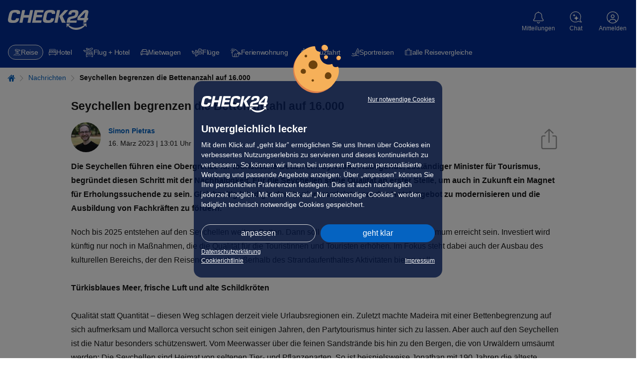

--- FILE ---
content_type: text/css
request_url: https://urlaub.check24.de/xassets/dist/4.190.0/css/content.css
body_size: 262
content:
/*!
 * content.scss - seo-admin
 * Copyright (c) CHECK24 Vergleichsportal Reise GmbH 2023.
 *
 * @author     Mark Kotsarev <mark.kotsarev@check24.de>
 * @modified   11.05.23, 13:25
 *//*!
 * _relations.scss - seo-admin
 * Copyright (c) CHECK24 Vergleichsportal Reise GmbH 2023.
 *
 * @author     Mark Kotsarev <mark.kotsarev@check24.de>
 * @modified   11.05.23, 11:17
 */.wt-Content.blog-layout{padding:2rem 3rem;color:#fff;background-color:#022d94;font-family:Verdana,Arial,Helvetica,system-ui,-apple-system,sans-serif;font-size:1.2rem;text-align:center}.wt-Content.blog-layout h1,.wt-Content.blog-layout h2,.wt-Content.blog-layout h3,.wt-Content.blog-layout h4,.wt-Content.blog-layout h5,.wt-Content.blog-layout h6{font-size:1.6rem;color:#fff}.wt-Content.layout-news-headline{margin-bottom:1rem;margin-top:1.5rem;text-align:start}.wt-Content.layout-news-intro{font-weight:700;margin-bottom:2rem;text-align:start}@media (min-width: 992px){.wt-Content.blog-layout{text-align:left;font-size:1.5rem}.wt-Content.blog-layout h1,.wt-Content.blog-layout h2,.wt-Content.blog-layout h3,.wt-Content.blog-layout h4,.wt-Content.blog-layout h5,.wt-Content.blog-layout h6{font-size:2.3rem}}


--- FILE ---
content_type: application/javascript; charset=UTF-8
request_url: https://urlaub.check24.de/xassets/dist/4.190.0/chunks/merge-dPeQ_bvB.js
body_size: 421
content:
function i(e){return Object.prototype.toString.call(e).slice(8,-1)}function b(e){if(i(e)!=="Object")return!1;const t=Object.getPrototypeOf(e);return!!t&&t.constructor===Object&&t===Object.prototype}function O(e){return i(e)==="Symbol"}function a(e,t,r,u){const c={}.propertyIsEnumerable.call(u,t)?"enumerable":"nonenumerable";c==="enumerable"&&(e[t]=r),c==="nonenumerable"&&Object.defineProperty(e,t,{value:r,enumerable:!1,writable:!0,configurable:!0})}function f(e,t,r){if(!b(t))return t;let u={};if(b(e)){const l=Object.getOwnPropertyNames(e),o=Object.getOwnPropertySymbols(e);u=[...l,...o].reduce((s,n)=>{const p=e[n];return(!O(n)&&!Object.getOwnPropertyNames(t).includes(n)||O(n)&&!Object.getOwnPropertySymbols(t).includes(n))&&a(s,n,p,e),s},{})}const c=Object.getOwnPropertyNames(t),j=Object.getOwnPropertySymbols(t);return[...c,...j].reduce((l,o)=>{let s=t[o];const n=b(e)?e[o]:void 0;n!==void 0&&b(s)&&(s=f(n,s,r));const p=r?r(n,s,o):s;return a(l,o,p,t),l},u)}function d(e,...t){return t.reduce((r,u)=>f(r,u),e)}function g(e,t,...r){return r.reduce((u,c)=>f(u,c,e),t)}export{g as a,d as m};
//# sourceMappingURL=merge-dPeQ_bvB.js.map
